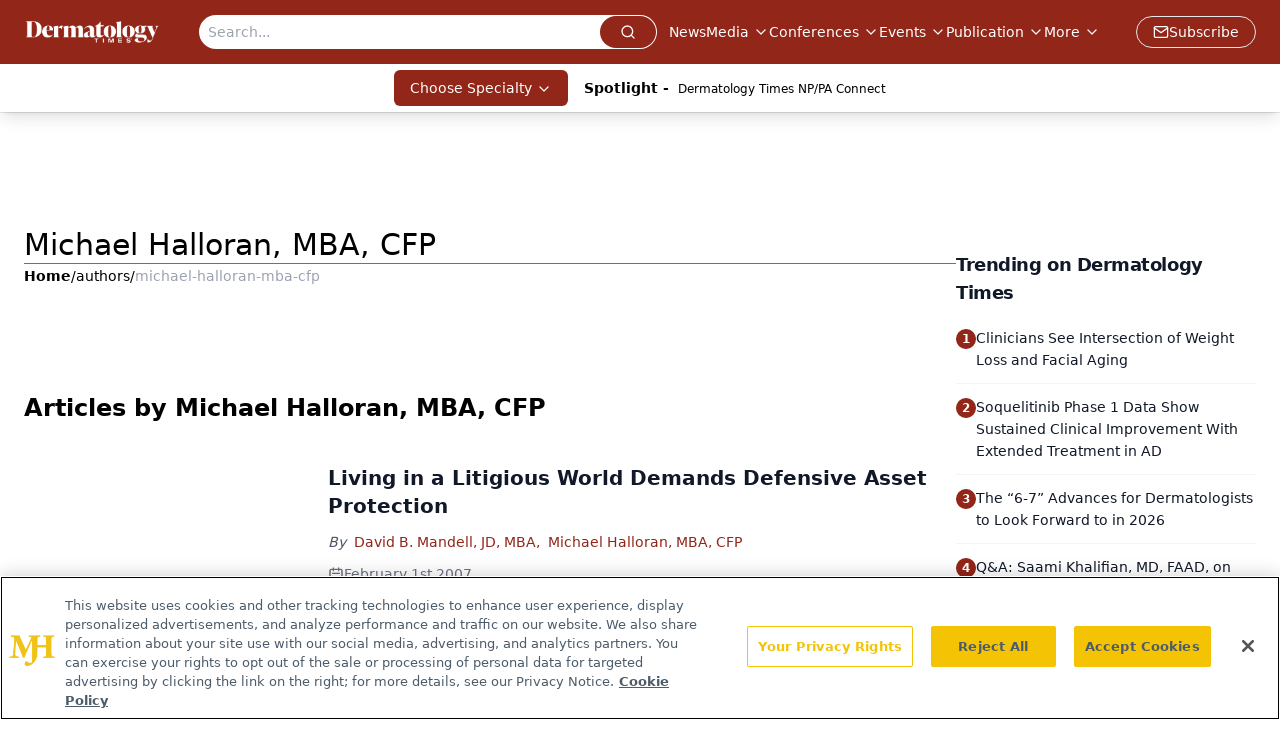

--- FILE ---
content_type: text/html; charset=utf-8
request_url: https://www.google.com/recaptcha/api2/aframe
body_size: 184
content:
<!DOCTYPE HTML><html><head><meta http-equiv="content-type" content="text/html; charset=UTF-8"></head><body><script nonce="ZoCwvzfqdUONVKS9cAV-lA">/** Anti-fraud and anti-abuse applications only. See google.com/recaptcha */ try{var clients={'sodar':'https://pagead2.googlesyndication.com/pagead/sodar?'};window.addEventListener("message",function(a){try{if(a.source===window.parent){var b=JSON.parse(a.data);var c=clients[b['id']];if(c){var d=document.createElement('img');d.src=c+b['params']+'&rc='+(localStorage.getItem("rc::a")?sessionStorage.getItem("rc::b"):"");window.document.body.appendChild(d);sessionStorage.setItem("rc::e",parseInt(sessionStorage.getItem("rc::e")||0)+1);localStorage.setItem("rc::h",'1768972297397');}}}catch(b){}});window.parent.postMessage("_grecaptcha_ready", "*");}catch(b){}</script></body></html>

--- FILE ---
content_type: text/plain; charset=utf-8
request_url: https://fp.dermatologytimes.com/NLwY/aJbWmg/g1o?q=vnFC4dZv8NpwPrIAgVP2
body_size: -57
content:
ZaKEX1WmFfYTSYtDG6jPicuJadrOy3NPlFLgl+gIZcpe1sejCXWZHrKJ4oUHaqSly1DdhDAgUQVTlOmPIx5xtFmry4C7aSY=

--- FILE ---
content_type: application/javascript
request_url: https://api.lightboxcdn.com/z9gd/43385/www.dermatologytimes.com/jsonp/z?cb=1768972286291&dre=l&callback=jQuery1124040897635335457316_1768972286282&_=1768972286283
body_size: 1199
content:
jQuery1124040897635335457316_1768972286282({"dre":"l","success":true,"response":"[base64].[base64].5xI-WkPkuUFV4WVKChij9edXgkV4AF8WToVhGEYJZ2WgSDWGIeCgA"});